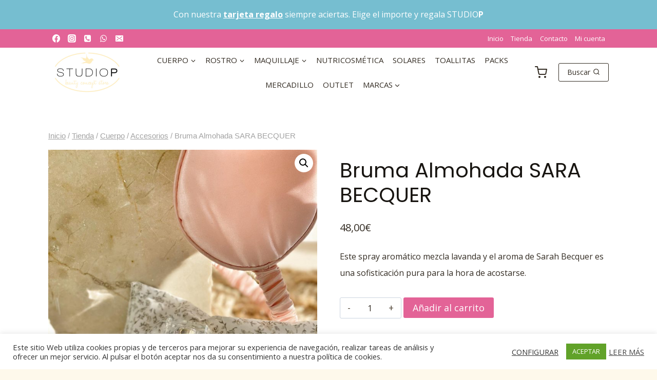

--- FILE ---
content_type: text/css
request_url: https://studiop.es/wp-content/uploads/so-css/so-css-kadence.css?ver=1639216087
body_size: 68
content:
.select2-container .select2-selection--single .select2-selection__rendered {
	padding: 8px;
}
.select2-container .select2-selection--single {
	height: inherit !important;
}
#pwb_filter_by_brand_widget-3 ul {
	list-style: none !important;
	margin-left: 0.5em !important;
}
.menu-highlight-item {
	font-size: 1em;
}